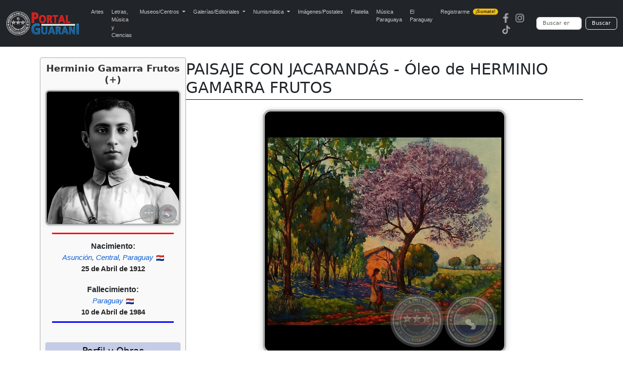

--- FILE ---
content_type: text/html; charset=UTF-8
request_url: https://portalguarani.com/120_herminio_gamarra_frutos/22782_paisaje_con_jacarandas__oleo_de_herminio_gamarra_frutos.html
body_size: 6966
content:
<!DOCTYPE html>
<html lang="es">
<head>
<meta charset="utf-8">
<meta name="viewport" content="width=device-width, initial-scale=1">
<title>Portal Guaraní - PAISAJE CON JACARANDÁS - Óleo de HERMINIO GAMARRA FRUTOS - Herminio Gamarra Frutos (+)</title>
<meta name="description" content="Título:  Sin Título (del Autor)   Tema:  PAISAJE CON JACARANDÁS, RANCHO, MUJER Y NIÑOS    Autor:  HERMINIO GAMARRA FRUTOS  Fecha:  Década de 1970 Técnica:  Óleo sobre tela Medidas:  70 x 80 cm.               Material elaborado por la Sub Comisión de ...">
<meta name="keywords" content="Portal, Guarani, Arte, Literatura, Historia, Enciclopedia, Wikipedia, Paraguayo, Fotografias, PAISAJE CON JACARANDÁS - Óleo de HERMINIO GAMARRA FRUTOS">
<meta name="author" content="PortalGuarani.com">
<meta property="og:image" content="https://www.portalguarani.com/obras/45-2-HERMINIO-GAMARRA---Pinacoteca-Club-Centanario---PortalGuarani-T.jpg" />
<meta property="og:image:width" content="500" />
<meta property="og:image:height" content="500" />
<meta property="og:type" content="article" />
<meta property="og:description" content="Título:  Sin Título (del Autor)   Tema:  PAISAJE CON JACARANDÁS, RANCHO, MUJER Y NIÑOS    Autor:  HERMINIO GAMARRA FRUTOS  Fecha:  Década de 1970 Técnica:  Óleo sobre tela Medidas:  70 x 80 cm.               Material elaborado por la Sub Comisión de ..." />
<meta property="og:title" content="Portal Guarani - PAISAJE CON JACARANDÁS - Óleo de HERMINIO GAMARRA FRUTOS - Herminio Gamarra Frutos (+)" />
<meta property="og:locale" content="es_ES"/>
<meta property="og:url" content="http://https://www.portalguarani.com/120_herminio_gamarra_frutos__/22782_paisaje_con_jacarandas__oleo_de_herminio_gamarra_frutos.html" />
<meta property="og:site_name" content="Portal Guarani - PAISAJE CON JACARANDÁS - Óleo de HERMINIO GAMARRA FRUTOS - Herminio Gamarra Frutos (+)"/>	
<link rel="canonical" href="https://portalguarani.com/120_herminio_gamarra_frutos/22782_paisaje_con_jacarandas__oleo_de_herminio_gamarra_frutos.html">
<link rel="icon" href="/images/favs/favicon.ico" type="image/x-icon">
<link rel="icon" type="image/png" sizes="192x192" href="/images/favs/favicon-192x192.png">
<link rel="icon" type="image/png" sizes="512x512" href="/images/favs/favicon-512x512.png">
<link rel="apple-touch-icon" href="/images/favs/favicon-192x192.png">
<link rel="manifest" href="/images/favs/site.webmanifest">
<meta name="theme-color" content="#212529">
<link href="/portalguarani2.css" rel="stylesheet">
<link href="/portal_css_cont.css" rel="stylesheet">
<style>

/* --- ESTILOS DE OBRA ORIGINALES (Ajustados) --- */
#foto-principal {
  display: block !important;
  margin: 0 auto 15px auto !important; /* Añadido margen inferior */
  max-width: 500px !important;
  width: 100% !important;
  height: auto !important;
  border-radius: 16px !important;
  border: 4px solid #b0b4b3 !important;
  box-shadow: 0 2px 12px rgba(0, 0, 0, 0.2) !important;
}

@media (max-width: 768px) {
  #foto-principal {
    max-width: 80% !important;
  }
}
/* ... (resto de estilos de bibliotecas, etc. de detalles_de_obras.php) ... */

/* ---------------------------------------------------------------------- */
/* ESTILOS GLOBALES (DESKTOP) */
/* ---------------------------------------------------------------------- */

/* Contenedor principal que aloja el Infobox y el Bloque de Contenido */
.perfil-autor-grid {
    display: flex; 
    flex-direction: row; 
    gap: 20px;
    margin-top: -2px; 
}

/* El Infobox (Bloque estrecho - Izquierda) */
.infobox-autor {
    width: 300px; 
    flex-shrink: 0; 
    order: 1; 
    border: 1px solid #aaa;
    border-radius: 4px;
    padding: 10px;
    background-color: #f9f9f9;
    box-shadow: 0 1px 3px rgba(0,0,0,0.05);
    margin-top: 0; 
}

/* Contenedor del Título y el Bloque de Contenido (Derecha) */
.datos-principales {
    flex-grow: 1; 
    order: 2; 
    min-width: 0; 
    padding-top: 5px; 
}


/* Estilo para el título del autor dentro del infobox */
.infobox-titulo-autor {
    font-size: 1.2em;
    text-align: center;
    font-weight: bold;
    margin-bottom: 10px;
    color: #333;
}

/* Foto del Autor dentro del Infobox */
#foto-autor-infobox {
    max-width: 100% !important;
    width: 100% !important;
    height: auto !important;
    margin: 0 auto 10px auto !important; 
    border-radius: 8px !important;
    border: 3px solid #b0b4b3 !important;
    box-shadow: 0 1px 6px rgba(0, 0, 0, 0.1) !important;
}

/* Regla divisoria roja debajo de la foto del autor */
.regla-divisoria-roja {
    width: 90%;
    height: 3px;
    background-color: red;
    margin: 5px auto 15px auto; 
}
.regla-divisoria-azul {
    width: 90%;
    height: 3px;
    background-color: blue;
    margin: 5px auto 15px auto; 
}
/* Fechas dentro del Infobox */
.infobox-fechas {
    text-align: center;
    margin-bottom: 15px;
    line-height: 1.4;
}
.infobox-fechas span {
    font-size: 12pt;
    color: #333;
    font-weight: bold;
    display: block; 
}
.infobox-fechas .fecha-label {
    font-size: 11pt;
    font-weight: normal;
    color: #666;
}

/* Contenedor Compartir para PC (MANTENIDO) */
.contenedor-compartir {
    /* Visible en PC por defecto */
    padding-top: 10px;
    text-align: center;
    margin-bottom: 10px; 
}

/* NUEVO: Bloque Compartir/Botón solo para MÓVIL (OCULTAR EN PC) */
.contenedor-compartir-movil {
    display: none;
}

/* NUEVO: Bloque del botón Perfil solo para MÓVIL (OCULTAR EN PC) */
.boton-perfil-movil {
    display: none;
}


.botones-sociales {
    display: flex;
    justify-content: center;
    gap: 8px; 
    margin-top: 0;
}

/* Botón Ver Perfil */
.botton-ver-perfil {
    display: block;
    width: 90%;
    margin: 15px auto 5px auto;
    padding: 8px;
    background-color: #007bff;
    color: white;
    text-align: center;
    text-decoration: none;
    border-radius: 5px;
    font-weight: bold;
    transition: background-color 0.3s;
}
.botton-ver-perfil:hover {
    background-color: #0056b3;
}


@media (max-width: 991.98px) {
    
    /* 1. OCULTAR EL BLOQUE DE ESCRITORIO EN MÓVIL */
    .contenedor-compartir {
        display: none; 
    }
    
    /* 2. MOSTRAR EL BLOQUE DE MÓVIL EN MÓVIL (Botones sociales movidos) */
    .contenedor-compartir-movil {
        display: block; 
        border-top: none; 
        padding-top: 0;
        margin-top: -35px; /* Espacio debajo de la línea divisoria */
        margin-bottom: -20px; /* Espacio antes de la imagen principal */
        text-align: center;
    }
    
    /* 3. MOSTRAR EL BOTÓN PERFIL EN MÓVIL (Dentro del Infobox) */
    .boton-perfil-movil {
        display: block;
        text-align: center;
    }

    /* CENTRAR EL BOTÓN "Perfil y Más Obras" DENTRO DEL INFOBX/MÓVIL */
    .boton-perfil-movil .botton-buscarx {
        width: 80%; 
        max-width: 300px; 
        /* AJUSTE PARA FORZAR EL CENTRADO */
        margin: 15px auto 5px auto !important; 
        text-align: center; 
    }
    
.container h1 {
        text-align: center !important; 
        margin-left: 0; 
        font-size: 1.5em; 
        margin-top: 0; 
    }
    
    .perfil-autor-grid {
        flex-direction: column; 
        gap: 0; 
        margin-top: -5px; 
    }

    .infobox-autor {
        order: 3; 
        width: 100%; 
        padding: 10px 0; 
        border: none;
        background-color: transparent;
        box-shadow: none;
        margin-top: 30px; 
    }
    
    .datos-principales {
        order: 1; 
        padding-top: 10px;
    }

    /* Centrar elementos clave en el infobox cuando está en modo móvil */
    .infobox-autor > * {
        margin-left: auto;
        margin-right: auto;
	
    }

    .infobox-autor #foto-autor-infobox {
        max-width: 300px !important; 
        margin: 0 auto 15px auto !important; 
    }
    
    .regla-divisoria-roja {
        width: 70%;
    }
    .regla-divisoria-azul {
        width: 70%;
    }
	
}
/* Título principal de la Obra (DENTRO DE DATOS-PRINCIPALES) */
.container h1 {
    text-align: left;
    /* CLAVE: Eliminar el margin-left fijo y reducir el espacio vertical */
    margin-left: 0; 
    margin-top: 0;
    margin-bottom: 5px; /* Espacio mínimo entre el título y la línea */
    font-size: 2em; /* Mantener */
}

/* Línea divisoria debajo del nombre y apellido */
.separador-titulo {
    height: 1px;
    background-color: #000;
    /* CLAVE: Eliminar el gran margen superior para que se pegue al h1 */
    margin-top: 0;
    /* Espacio antes de la imagen principal */
    margin-bottom: 20px;
}
 .leyenda-obras {
  margin: 10px auto;
  width: 100%;
  font-family: sans-serif;
  text-align: center;
}

.leyenda-obras .contenedor {
  display: inline-block;
  border: 1px solid #ccc;
  border-radius: 12px;
  padding: 3px 5px;
  text-align: left;
}

.leyenda-obras .titulo {
  text-align: center;
  font-size: 12pt;
  color: #333;
  font-weight: bold;
  margin-bottom: 5px;
}

.leyenda-obras .item {
  display: flex;
  align-items: center;
  margin-bottom: 3px;
}

.leyenda-obras .icono {
  min-width: 50px;
  max-width: 50px;
  margin-right: -3px;
}

.leyenda-obras .icono img {
  width: 80%;
  border-radius: 8px;
}

.leyenda-obras .texto {
  font-size: 10pt;
  color: #333;
}

/* ✅ AJUSTES PARA CELULARES */
@media (max-width: 600px) {
  .leyenda-obras {
    margin: 0px auto;
    padding: 2px;
        padding-bottom: 10px;
 }

  .leyenda-obras .titulo {
    font-size: 10pt;
    margin-bottom: 0px;
  }

  .leyenda-obras .texto {
    font-size: 8pt;
    line-height: 0;
    word-break: break-word;
    overflow-wrap: break-word;
       margin-bottom: -7px;
}
.leyenda-obras .contenedor {
       padding-bottom: 10px;
}
  .leyenda-obras .icono {
    min-width: 40px;
    max-width: 40px;
    height: auto;
    margin-right: 6px;
     margin-bottom: -7px;
 }

  .leyenda-obras .icono img {
    width: 100%; /* 🔧 ajustamos tamaño de imagen para móviles */
  }
}

	
	.bibliotecas-box {
  margin: 15px auto;
  max-width: 850px;
  padding: 10px;
  border: 1px solid #ccc;
  border-radius: 12px;
  background-color: #f9f9f9;
  text-align: center;
  font-size: 14px;
}

.bibliotecas-box .titulo {
  font-size: 14pt;
  color: #333;
  font-weight: bold;
  margin-bottom: 10px;
}

.museo-grid {
  display: flex;
  flex-wrap: wrap;
  justify-content: center;
  gap: 7px;
}

.museo-card {
  background-color: #fff;
  padding: 8px;
  max-width: 180px;
  width: 100%;
  border: 1px solid #aaa;
  border-radius: 10px;
  box-shadow: 0 0 6px rgba(0,0,0,0.1);
  text-align: center;
  font-size: 13px;
  overflow: hidden;
}

.museo-card img {
  width: 100%;
  height: auto;
  border-radius: 6px;
  margin-bottom: 5px;
  border: none;
}

.museo-card .nombre {
  display: block;
  font-size: 14px;
  font-weight: bold;
  color: #f4b400;
  text-decoration: none;
  text-transform: uppercase;
  text-align: center;
  word-break: break-word;
  overflow: hidden;
  text-overflow: ellipsis;
  white-space: normal;
  max-width: 100%;
}

@media screen and (max-width: 600px) {
  .bibliotecas-box {
    padding: 4px;
    margin: 5px auto;
    font-size: 8px;
  }

  .bibliotecas-box .titulo {
    font-size: 10pt;
    margin-bottom: 4px;
  }

  .museo-grid {
    gap: 3px;
  }

  .museo-card {
    width: 85px;          /* achicado para móvil */
    max-width: 85px;      /* limitar tamaño máximo */
    padding: 6px 2px;     /* padding más compacto */
    font-size: 9px;
    border-radius: 6px;   /* opcional: menos redondeo */
    box-shadow: none;     /* opcional: eliminar sombra si molesta */
  }

  /* Forzamos tamaño de texto en links, aunque no tengan clase */
  .museo-card a {
    font-size: 9px !important;
    display: block;
    line-height: 1.1;
    word-break: break-word;
    overflow-wrap: break-word;
    white-space: normal;
    text-align: center;
  }

  /* Forzamos tamaño de imagen en el interior del link o de cualquier elemento */
  .museo-card img {
    max-width: 90% !important;
    height: auto !important;
    display: block;
    margin: 0 auto 2px;
    border-radius: 4px;
  }
}


	
@media screen and (max-width: 600px) {
  .img-situacion {
    width: 56px !important;  /* 70% de 80px */
  }
}
.botones-responsive {
    display: block; /* Vuelven a ser un bloque vertical */
    margin-top: 15px;
    margin-bottom: 15px;
    padding: 0;
}
.botones-responsive form {
    display: flex;
    flex-direction: column; /* Apilar botones */
    gap: 3px; /* Espacio entre botones */
}
	
.botones-responsive .botton-buscarx {
	text-align: center;
    font-size: 14pt;
    font-weight: normal;
    text-decoration: none; /* Quitamos el subrayado */
    
    /* Estilo de botón estético */
    display: block;
    width: 100%;
    padding: 6px 10px;
    margin: 0;
    cursor: pointer;
    color: #000;
    background-color: #c4cce7; /* Fondo sutil */
    border: 1px solid #d0d0d0;
    border-radius: 4px;
    transition: background-color 0.2s, box-shadow 0.2s;
    
    /* Asegurar que el h3 no altere el tamaño de la fuente */
    line-height: 1.2;
}
.botones-responsive .botton-buscarx:hover {
    background-color: #b1bbd9; /* Efecto hover */
    box-shadow: 0 1px 3px rgba(0,0,0,0.1);
}
.botones-responsive .botton-buscarx h3 {
    margin: 0;
    font-size: inherit;
    font-weight: inherit;
}

.bloque-nac-fall {
    text-align:center;
    margin-top:10px;
    margin-bottom:10px;
    font-family: Arial, sans-serif;
}

.titulo-nf {
    font-weight:700 !important;
    font-size:16px;
    margin-bottom:4px;
    line-height:1.2;
    display:block;
}

.ciudad-nf {
    font-style:italic;
    font-size:15px;
    margin-bottom:4px;
    line-height:1.3;
    display:block;
    color:#444;
}

.fecha-nf {
    font-weight:700 !important;
    font-size:15px;
    margin-top:2px;
    line-height:1.3;
    display:block;
    color:#222;
}

.bandera-nf {
    width:16px;
    vertical-align:middle;
    margin-left:2px;
}

@media (max-width:600px){
    .titulo-nf { font-weight:700 !important; }
    .fecha-nf { font-weight:700 !important; }
}	
/* Links del bloque Nacimiento/Fallecimiento */
.bloque-nac-fall a.nf-link{
  color:#0b5ed7;           /* azul */
  text-decoration:none;
  font-weight:normal;      /* sin negrita */
}

.bloque-nac-fall a.nf-link:hover{
  color:#d10000;           /* rojo */
  text-decoration:underline;
}

.bloque-nac-fall a.nf-link:visited{
  color:#0b5ed7;           /* mantener azul */
}
	
</style>
<script async src="https://static.addtoany.com/menu/page.js"></script>
  <script async src="https://www.googletagmanager.com/gtag/js?id=G-99ENL6EFHE"></script>
  <script>
    window.dataLayer = window.dataLayer || [];
    function gtag(){dataLayer.push(arguments);}
    gtag('js', new Date());
    gtag('config', 'G-99ENL6EFHE');
  </script>
<link href="https://cdn.jsdelivr.net/npm/bootstrap@5.3.0/dist/css/bootstrap.min.css" rel="stylesheet">
<script src="https://cdn.jsdelivr.net/npm/bootstrap@5.3.0/dist/js/bootstrap.bundle.min.js"></script>
<link rel="stylesheet" href="https://cdnjs.cloudflare.com/ajax/libs/animate.css/4.1.1/animate.min.css"/>
<link href="/portal_css_top5.css" rel="stylesheet">
</head>
<body>
<nav class="navbar navbar-expand-lg navbar-dark bg-dark">
  <div class="container-fluid">
    <a class="navbar-brand" href="https://www.portalguarani.com">
      <img src="/images/logo-portalguarani-com.png" alt="PortalGuarani.com" height="50">
    </a>
    <button class="navbar-toggler" type="button" data-bs-toggle="collapse" data-bs-target="#navbarResponsive">
      <span class="navbar-toggler-icon"></span>
    </button>

    <div class="collapse navbar-collapse" id="navbarResponsive">
      <ul class="navbar-nav me-auto mb-2 mb-lg-0">
        <li class="nav-item"><a class="nav-link" href="/artes_paraguay.html">Artes</a></li>
        <li class="nav-item"><a class="nav-link" href="/letras_paraguay.html">Letras, M&uacute;sica y Ciencias</a></li>

        <li class="nav-item dropdown">
          <a class="nav-link dropdown-toggle" href="#" role="button" data-bs-toggle="dropdown" aria-expanded="false">
            Museos/Centros
          </a>
          <ul class="dropdown-menu">
            <li><a class="dropdown-item" href="/secciones/museos_paraguayos.html">Museos del Paraguay</a></li>
            <li><a class="dropdown-item" href="/secciones/centros_culturales.html">Centros Culturales</a></li>
          </ul>
        </li>

        <li class="nav-item dropdown">
          <a class="nav-link dropdown-toggle" href="#" role="button" data-bs-toggle="dropdown" aria-expanded="false">
            Galerías/Editoriales
          </a>
          <ul class="dropdown-menu">
            <li><a class="dropdown-item" href="/secciones/galerias_de_arte.html">Galerías de Arte</a></li>
            <li><a class="dropdown-item" href="/secciones/editoriales_paraguayas.html">Editoriales Paraguayas</a></li>
            <li><a class="dropdown-item" href="/secciones/bibliotecas_virtuales.html">Bibliotecas Virtuales</a></li>
            <li><a class="dropdown-item" href="/secciones/bibliotecas_del_portal.html">Bibliotecas del Portal</a></li>
          </ul>
        </li>

        <li class="nav-item dropdown">
          <a class="nav-link dropdown-toggle" href="#" role="button" data-bs-toggle="dropdown" aria-expanded="false">
            Numismática
          </a>
          <ul class="dropdown-menu">
            <li><a class="dropdown-item" href="/museos/monedas_del_paraguay_1790_2015_paraguayan_coins_17.html">Monedas del Paraguay</a></li>
            <li><a class="dropdown-item" href="/museos/billetes_del_paraguay_1851_2011_paraguayan_paper_money_19.html">Billetes del Paraguay</a></li>
            <li><a class="dropdown-item" href="/museos/museo_virtual_de_condecoraciones_y_medallas_de_las_guerras_del_paraguay_91.html">Medallas del Paraguay</a></li>
            <li><a class="dropdown-item" href="/museos/museo_virtual_de_las_fichas_vales_y_tokens_de_la_republica_del_paraguay_1863_2000_92.html">Fichas, Vales y Tokens</a></li>
          </ul>
        </li>

        <li class="nav-item"><a class="nav-link" href="/museos/postales_y_fotografias_del_paraguay_16.html">Imágenes/Postales</a></li>
        <li class="nav-item"><a class="nav-link" href="/museos/filatelia_del_paraguay_paraguayan_philately_18.html">Filatelia</a></li>
        <li class="nav-item"><a class="nav-link" href="/musica_paraguaya.html">Música Paraguaya</a></li>
        <li class="nav-item"><a class="nav-link" href="/museos/republica_del_paraguay_27.html">El Paraguay</a></li>
        <li class="nav-item">
          <a class="nav-link d-flex align-items-center" href="/registrarse.html">
            Registrarme
            <span class="badge bg-warning text-dark ms-2 animate__animated animate__pulse animate__infinite" style="font-size: 0.55rem; padding: 2px 5px; border-radius: 6px;">¡Sumate!</span>
          </a>
        </li>
      </ul>

      <!-- Redes y buscador -->
      <div class="d-flex align-items-center flex-column flex-md-row">
        <div class="me-md-3 mb-2 mb-md-0"><a href="https://www.facebook.com/portalguaraniofc" class="me-2"><img src="/images/redes-fb.png" width="20" height="20" alt="Facebook"></a><a href="https://www.instagram.com/portalguaraniofc" class="me-2"><img src="/images/redes-ins.png" width="20" height="20" alt="Instagram"></a><a href="https://www.tiktok.com/@portalguarani" class="me-2"><img src="/images/redes-tik.png" width="20" height="20" alt="Tiktok"></a></div>

        <form action="https://www.portalguarani.com/buscar.php" method="get" class="d-flex form-busqueda" role="search">
          <input class="form-control me-2" type="search" name="q" placeholder="Buscar en PortalGuarani.com" aria-label="Buscar" required>
          <button class="btn btn-outline-light" type="submit">Buscar</button>
        </form>
      </div>
    </div>
  </div>
</nav>
<div class="container">
  <div class="perfil-autor-grid">
      
    <div class="infobox-autor">
        
        <h2 class="infobox-titulo-autor">Herminio Gamarra Frutos (+)</h2>
        
        <img id="foto-autor-infobox" src="/autores/HERMINIO-MANUEL-GAMARRA-FRUTOS-PORTALGUARANI.jpg" alt="Foto de Herminio Gamarra Frutos (+)">
        
        <div class="regla-divisoria-roja"></div>



<div class="bloque-nac-fall">

    <div class="titulo-nf">Nacimiento:</div>

    <div class="ciudad-nf">
        <a class="nf-link" href="../nac_ciudad/1">Asunción</a>, <a class="nf-link" href="../nac_departamento/11">Central</a>, <a class="nf-link" href="../nac_pais/PY">Paraguay</a> <img class="bandera-nf" src="../flags/py.png">    
</div>
            <div class="fecha-nf">25 de Abril de 1912</div>
    
    <br>


    <div class="titulo-nf">Fallecimiento:</div>

    <div class="ciudad-nf">
        <a class="nf-link" href="../fall_pais/PY">Paraguay</a> <img class="bandera-nf" src="../flags/py.png">    
</div>
            <div class="fecha-nf">10 de Abril de 1984</div>
    
</div>


         <div class="regla-divisoria-azul"></div>
       
        <div class="boton-perfil-movil">
            <div class="botones-responsive">
                <button class="botton-buscarx" onclick="location.href='/120_herminio_gamarra_frutos__.html';">Perfil y Más Obras</button>
            </div>
        </div>
        <div class="contenedor-compartir"><div class="botones-responsive">
            <button class="botton-buscarx" onclick="location.href='/120_herminio_gamarra_frutos__.html';">Perfil y Obras</button></div>
            
            <div class="botones-sociales">
            <div class="a2a_kit a2a_kit_size_32 a2a_default_style" 
                    data-a2a-url="https://www.portalguarani.com/120_herminio_gamarra_frutos__/22782_paisaje_con_jacarandas__oleo_de_herminio_gamarra_frutos.html" 
                    data-a2a-title="PortalGuarani.com - Herminio Gamarra Frutos (+) - PAISAJE CON JACARANDÁS - Óleo de HERMINIO GAMARRA FRUTOS">
                
            <a class="a2a_button_facebook"></a>
            
            <a class="a2a_button_whatsapp"></a>
<a class="a2a_button_x"></a>
			  <a class="a2a_button_threads"></a>
				                <a class="a2a_button_telegram"></a>

            <a class="a2a_dd" href="https://www.addtoany.com/share"></a>  
            </div>
            </div>
        </div>
        <script>
            var a2a_config = a2a_config || {};
            a2a_config.locale = "es-AR";
            a2a_config.num_services = 6;
        </script>
        
    </div>
    
    <div class="datos-principales">
      
      <h1 itemprop="name" id="tags">PAISAJE CON JACARANDÁS - Óleo de HERMINIO GAMARRA FRUTOS</h1>
      <div class="separador-titulo"></div>

      <div class="contenedor-compartir-movil">
          <div class="botones-sociales">
              <div class="a2a_kit a2a_kit_size_32 a2a_default_style" 
                      data-a2a-url="https://www.portalguarani.com/120_herminio_gamarra_frutos__/22782_paisaje_con_jacarandas__oleo_de_herminio_gamarra_frutos.html" 
                      data-a2a-title="PortalGuarani.com - Herminio Gamarra Frutos (+) - PAISAJE CON JACARANDÁS - Óleo de HERMINIO GAMARRA FRUTOS">
                  
              <a class="a2a_button_facebook"></a>
              <a class="a2a_button_whatsapp"></a>
              <a class="a2a_button_x"></a>
              <a class="a2a_button_threads"></a>
              <a class="a2a_button_telegram"></a>
              <a class="a2a_dd" href="https://www.addtoany.com/share"></a>  
              </div>
          </div>
      </div>
      
        <img id="foto-principal" src="/obras/45-2-HERMINIO-GAMARRA---Pinacoteca-Club-Centanario---PortalGuarani-T.jpg" alt="PAISAJE CON JACARANDÁS - Óleo de HERMINIO GAMARRA FRUTOS">
        <div class="descripcion">
          <div style="font-family: Arial;"><div style="font-family: Arial;"><p style="text-align: center;">
	<strong><font style="text-align:justify"><span style="color:#10378c;"><strong>Título: </strong></span> </font></font>Sin Título (del Autor)<br/>
	</strong></p>
<br>
<p style="text-align: center;">
	<font style="text-align:justify"><strong><span style="color:#10378c;"><strong>Tema: </strong></span> PAISAJE CON JACARANDÁS,<br/>
	</strong></font></font></p>
<p style="text-align: center;">
	<font style="text-align:justify">RANCHO, MUJER Y NIÑOS</font></font></p>
<br>
<p style="text-align: center;">
	<font style="text-align:justify"><strong><span style="color:#10378c;"><strong> Autor:  </strong></span><a href="https://portalguarani.com/120_herminio_gamarra_frutos.html">HERMINIO GAMARRA FRUTOS</a> <br/>
	</strong></font></font></p>
<p style="text-align: center;">
	<font style="text-align:justify"><strong><span style="color:#10378c;"><strong>Fecha:  </strong></span>Década de 1970<br/>
	</strong></font></font></p>
<p style="text-align: center;">
	<font style="text-align:justify"><strong><span style="color:#10378c;"><strong>Técnica:</strong></span>  Óleo sobre tela<br/>
	</strong></font></font></p>
<p style="text-align: center;">
	<font style="text-align:justify"><strong><span style="color:#10378c;"><strong>Medidas:</strong></span>  70 x 80 cm.</strong></font></font></p>
<br><br><p style="text-align: center;">
	 <img alt="" / src="/userfiles/images/Pinacoteca del Club Centenario/45 2 HERMINIO GAMARRA - Pinacoteca Club Centanario - PortalGuarani.jpg" style="border- border-style: solid; width:2px; max-width:100%; height:auto !important;"></p>
<br>
<br>
<p style="text-align: center;">
	<font style="text-align:justify"><span style="color:#661903;"><strong>Material elaborado por la Sub Comisión de Pinacoteca (Club Centenario)<br/>
	</strong></span></font></p>
<p style="text-align: center;">
	<font style="text-align:justify"><strong><span style="color:#10378c;"><strong>Presidenta:  </strong></span><font style="text-align:justify">Lic. ANA JOSEFINA MARTINI</font></strong></font></p>
<p style="text-align: center;">
	<font style="text-align:justify"><strong><span style="color:#10378c;"><strong><font style="text-align:justify">Vice Presidente:  </font></strong></span>Arq. RAMÓN M. DUARTE BURRÓ<br/>
	</strong></font></p>
<p style="text-align: center;">
	<font style="text-align:justify"><strong><span style="color:#10378c;"><strong>Miembros:</strong></span>  Lic. MARÍA DE FÁTIMA MARTINI, Sra. GLADIS CASCO DE FRACCHIA (Colaboración)<br/>
	</strong></font></p>
<p style="text-align: center;">
	<font style="text-align:justify"><strong><span style="color:#10378c;"><strong>Fotos: </strong></span> OSCAR INSFRÁN<br/>
	</strong></font></p>
<p style="text-align: center;">
	<font style="text-align:justify"><strong><span style="color:#10378c;"><strong>Diseño: </strong></span> SILVIO ARAUJO<br/>
	</strong></font></p>
<p style="text-align: center;">
	<font style="text-align:justify">Año 2003</font></p>
<br><br><p style="text-align: center;">
	<font style="text-align: justify"><strong><font style="text-align: justify"><span style="color: #661903"><strong><font style="text-align:justify">ENLACE INTERNO AL ESPACIO DE VISITA RECOMENDADA</font></strong></span></font></strong></font></font></font></p>
<p style="text-align: center;">
	<a href="https://www.portalguarani.com/museos.php?pormustytr=MTQ3"><span style="color:#10378c;"><strong>Obras de la Pinacoteca del Club Centenario<br/>
	</strong></span></a></p>
<br><br><p style="text-align: center">
	<font style="text-align: justify"><strong><font style="text-align: justify"><span style="color: #661903"><strong><font style="text-align:justify">ENLACE INTERNO A ESPACIO DE VISITA RECOMENDADA</font><br/>
	</strong></span></font></strong></font></font></font></p>
<p style="text-align: center">
	<font style="text-align: justify"><strong><font style="text-align: justify"><span style="color: #10378c"><strong><font style="text-align:justify">(Hacer click sobre la imagen)</font></strong></span></font></strong><font style="text-align: justify"><br/>
	</font></font></p>
<p style="text-align: center">
	<font style="text-align:justify"><a href="https://www.portalguarani.com/artes_paraguay.php" target="_blank"><img alt="" / src="https://www.portalguarani.com/userfiles/images/galeria-de-artes-visuales-fotografias-audiovisuales-enlace-interno-portalguarani.jpg" style="width:800px; max-width:100%; height:auto !important;"></a></font></font></p>
</div></div>        </div>

        
          
<p></p>

<div class="bibliotecas-box">
  <div class="titulo">Bibliotecas Virtuales anexada(s):</div>
  <div class="museo-grid">
          <div class="museo-card">
        
                    <div class="museo-item">
                        <a href="https://www.portalguarani.com/museos/pinacoteca_del_club_centenario_asuncion_paraguay_147.html" class="texto-link-rojo museo-link">
                            <img src="/museos_230/PINATOTECA-DEL-CLUB-CENTENARIO---PORTALGUARANI---PARAGUAY-2.jpg" alt="PINACOTECA DEL CLUB CENTENARIO - ASUNCIÓN - " class="museo-img">
                            <div class="museo-titulo">PINACOTECA DEL CLUB CENTENARIO - ASUNCIÓN - </div>
                        </a>
          </div>
                          </div>
      </div>
</div>

                
    </div>
  </div>


<div class="container-fluid px-3 py-3" style="background-color: #f8f9fa;">
  <div class="row align-items-center">
    <div class="col-md-8 text-start small">
      <strong>Portal Guarani &copy; 2026</strong><br>
      Todos los derechos reservados<br>
      Desde el  Paraguay para el Mundo!<br>
    Acerca de <a href="/museos/portalguarani_com_8.html">PortalGuarani.com</a> | Centro de <a href="https://portalguarani.com/contactos.html">Contacto</a></div>
    <div class="col-md-4 text-md-end text-start mt-3 mt-md-0">
      <a href="https://www.facebook.com/portalguaraniofc" class="me-2"><img src="/v2/imgs/redes-fb.png" width="20" height="20" alt="Facebook - PortalGuarani"></a><a href="https://www.instagram.com/portalguaraniofc/" class="me-2"><img src="/v2/imgs/redes-ins.png" width="20" height="20" alt="Instagram - PortalGuarani"></a><a href="https://www.tiktok.com/@portalguarani" class="me-2"><img src="/v2/imgs/redes-tik.png" width="20" height="20" alt="Tiktok - PortalGuarani"></a>
      
    </div>
  </div>
	</div>
</div>
</body>
</html>